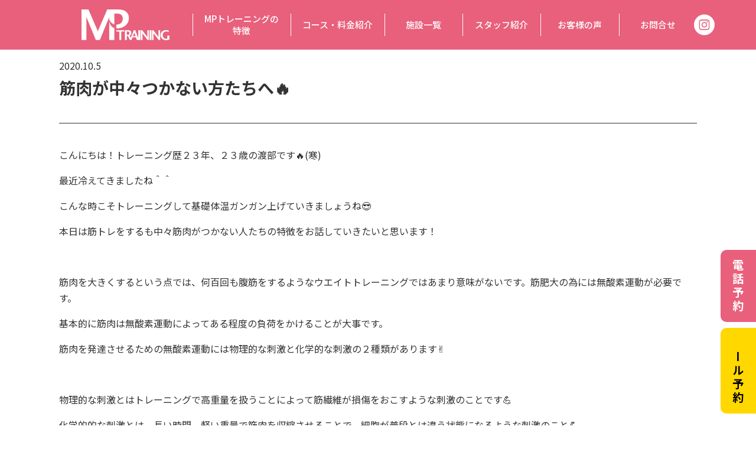

--- FILE ---
content_type: text/html; charset=UTF-8
request_url: https://mp-training.net/news/412/
body_size: 9919
content:
<!DOCTYPE html>
<html lang="ja">
<head prefix="og: http://ogp.me/ns#">

  <!-- Google Tag Manager -->
  <script>(function(w,d,s,l,i){w[l]=w[l]||[];w[l].push({'gtm.start':
  new Date().getTime(),event:'gtm.js'});var f=d.getElementsByTagName(s)[0],
  j=d.createElement(s),dl=l!='dataLayer'?'&l='+l:'';j.async=true;j.src=
  'https://www.googletagmanager.com/gtm.js?id='+i+dl;f.parentNode.insertBefore(j,f);
  })(window,document,'script','dataLayer','GTM-T6B3PCH');</script>
  <!-- End Google Tag Manager -->

  <!-- Global site tag (gtag.js) - Google Analytics -->
  <script async src="https://www.googletagmanager.com/gtag/js?id=UA-150913612-1"></script>
  <script>
    window.dataLayer = window.dataLayer || [];
    function gtag(){dataLayer.push(arguments);}
    gtag('set', 'allow_ad_personalization_signals', false);
    gtag('js', new Date());

    gtag('config', 'UA-150913612-1');
    gtag('config', 'AW-733094699');
  </script>

  <!-- Event snippet for ももの花　予約 conversion page
  In your html page, add the snippet and call gtag_report_conversion when someone clicks on the chosen link or button. -->
  <script>
  function gtag_report_conversion(url) {
    var callback = function () {
      if (typeof(url) != 'undefined') {
        window.location = url;
      }
    };
    gtag('event', 'conversion', {
      'send_to': 'AW-733094699/Q73RCJDJ0PsBEKvGyN0C',
      'event_callback': callback
    });
    return false;
  }
  </script>

  <script>
  gtag('config', 'AW-733094699/0jrHCMjO0PsBEKvGyN0C', {
    'phone_conversion_number': '024-573-0254'
  });
  </script>

  <meta charset="UTF-8">
  <meta name="format-detection" content="address=no,email=no">
  <meta http-equiv="X-UA-Compatible" content="IE=edge">
  <meta name="viewport" content="width=device-width, initial-scale=1">
  <meta name="description" content="福島市で、整骨院が運営するパーソナルトレーニング！整骨院とプロのトレーナーならではの目線で、ダイエットのお悩みを解消。お客様ひとりひとりに合わせマンツーマンでトレーニングをサポートします。無理なく理想のボディを一緒に目指しましょう！">
  <meta name="keywords" content="ももの花パーソナルトレーニングジム,MOMONOHANA PERSONAL,福島市,伊達市,ジム,パーソナルトレーニング,プライベートジム,トレーニングジム,ダイエット">
  <!-- <link rel="shortcut icon" href="/favicon.ico" type="image/vnd.microsoft.ico"> -->
  <!-- <link rel="apple-touch-icon-precomposed" href="/favicon-152.png"> -->
  
  
  
		<!-- All in One SEO 4.4.7.1 - aioseo.com -->
		<title>筋肉が中々つかない方たちへ🔥 - ＭＰトレーニング｜福島市 パーソナルトレーニング</title>
		<meta name="description" content="こんにちは！トレーニング歴２３年、２３歳の渡部です🔥(寒) 最近冷えてきましたね＾＾ こんな時こそトレーニング" />
		<meta name="robots" content="max-image-preview:large" />
		<meta name="google-site-verification" content="HP3lLeoAIgpC6eP1xSqLUiSCP7VKqbWXMv3NI847-OA" />
		<link rel="canonical" href="https://mp-training.net/news/412/" />
		<meta name="generator" content="All in One SEO (AIOSEO) 4.4.7.1" />
		<meta property="og:locale" content="ja_JP" />
		<meta property="og:site_name" content="ＭＰトレーニング｜福島市 パーソナルトレーニング -" />
		<meta property="og:type" content="article" />
		<meta property="og:title" content="筋肉が中々つかない方たちへ🔥 - ＭＰトレーニング｜福島市 パーソナルトレーニング" />
		<meta property="og:description" content="こんにちは！トレーニング歴２３年、２３歳の渡部です🔥(寒) 最近冷えてきましたね＾＾ こんな時こそトレーニング" />
		<meta property="og:url" content="https://mp-training.net/news/412/" />
		<meta property="article:published_time" content="2020-10-05T04:17:39+00:00" />
		<meta property="article:modified_time" content="2020-10-05T12:15:57+00:00" />
		<meta name="twitter:card" content="summary_large_image" />
		<meta name="twitter:title" content="筋肉が中々つかない方たちへ🔥 - ＭＰトレーニング｜福島市 パーソナルトレーニング" />
		<meta name="twitter:description" content="こんにちは！トレーニング歴２３年、２３歳の渡部です🔥(寒) 最近冷えてきましたね＾＾ こんな時こそトレーニング" />
		<script type="application/ld+json" class="aioseo-schema">
			{"@context":"https:\/\/schema.org","@graph":[{"@type":"BreadcrumbList","@id":"https:\/\/mp-training.net\/news\/412\/#breadcrumblist","itemListElement":[{"@type":"ListItem","@id":"https:\/\/mp-training.net\/#listItem","position":1,"item":{"@type":"WebPage","@id":"https:\/\/mp-training.net\/","name":"\u5bb6","url":"https:\/\/mp-training.net\/"},"nextItem":"https:\/\/mp-training.net\/news\/412\/#listItem"},{"@type":"ListItem","@id":"https:\/\/mp-training.net\/news\/412\/#listItem","position":2,"item":{"@type":"WebPage","@id":"https:\/\/mp-training.net\/news\/412\/","name":"\u7b4b\u8089\u304c\u4e2d\u3005\u3064\u304b\u306a\u3044\u65b9\u305f\u3061\u3078\ud83d\udd25","description":"\u3053\u3093\u306b\u3061\u306f\uff01\u30c8\u30ec\u30fc\u30cb\u30f3\u30b0\u6b74\uff12\uff13\u5e74\u3001\uff12\uff13\u6b73\u306e\u6e21\u90e8\u3067\u3059\ud83d\udd25(\u5bd2) \u6700\u8fd1\u51b7\u3048\u3066\u304d\u307e\u3057\u305f\u306d\uff3e\uff3e \u3053\u3093\u306a\u6642\u3053\u305d\u30c8\u30ec\u30fc\u30cb\u30f3\u30b0","url":"https:\/\/mp-training.net\/news\/412\/"},"previousItem":"https:\/\/mp-training.net\/#listItem"}]},{"@type":"Organization","@id":"https:\/\/mp-training.net\/#organization","name":"\uff2d\uff30\u30c8\u30ec\u30fc\u30cb\u30f3\u30b0\uff5c\u798f\u5cf6\u5e02 \u30d1\u30fc\u30bd\u30ca\u30eb\u30c8\u30ec\u30fc\u30cb\u30f3\u30b0","url":"https:\/\/mp-training.net\/"},{"@type":"Person","@id":"https:\/\/mp-training.net\/author\/datemomo\/#author","url":"https:\/\/mp-training.net\/author\/datemomo\/","name":"datemomo","image":{"@type":"ImageObject","@id":"https:\/\/mp-training.net\/news\/412\/#authorImage","url":"https:\/\/secure.gravatar.com\/avatar\/d12c9ae24bc17ca641b3be364d80f1e8?s=96&d=mm&r=g","width":96,"height":96,"caption":"datemomo"}},{"@type":"WebPage","@id":"https:\/\/mp-training.net\/news\/412\/#webpage","url":"https:\/\/mp-training.net\/news\/412\/","name":"\u7b4b\u8089\u304c\u4e2d\u3005\u3064\u304b\u306a\u3044\u65b9\u305f\u3061\u3078\ud83d\udd25 - \uff2d\uff30\u30c8\u30ec\u30fc\u30cb\u30f3\u30b0\uff5c\u798f\u5cf6\u5e02 \u30d1\u30fc\u30bd\u30ca\u30eb\u30c8\u30ec\u30fc\u30cb\u30f3\u30b0","description":"\u3053\u3093\u306b\u3061\u306f\uff01\u30c8\u30ec\u30fc\u30cb\u30f3\u30b0\u6b74\uff12\uff13\u5e74\u3001\uff12\uff13\u6b73\u306e\u6e21\u90e8\u3067\u3059\ud83d\udd25(\u5bd2) \u6700\u8fd1\u51b7\u3048\u3066\u304d\u307e\u3057\u305f\u306d\uff3e\uff3e \u3053\u3093\u306a\u6642\u3053\u305d\u30c8\u30ec\u30fc\u30cb\u30f3\u30b0","inLanguage":"ja","isPartOf":{"@id":"https:\/\/mp-training.net\/#website"},"breadcrumb":{"@id":"https:\/\/mp-training.net\/news\/412\/#breadcrumblist"},"author":{"@id":"https:\/\/mp-training.net\/author\/datemomo\/#author"},"creator":{"@id":"https:\/\/mp-training.net\/author\/datemomo\/#author"},"image":{"@type":"ImageObject","url":"https:\/\/mp-training.net\/cms\/wp-content\/uploads\/2020\/10\/IMG_2634-scaled.jpg","@id":"https:\/\/mp-training.net\/news\/412\/#mainImage","width":2560,"height":1920},"primaryImageOfPage":{"@id":"https:\/\/mp-training.net\/news\/412\/#mainImage"},"datePublished":"2020-10-05T04:17:39+09:00","dateModified":"2020-10-05T12:15:57+09:00"},{"@type":"WebSite","@id":"https:\/\/mp-training.net\/#website","url":"https:\/\/mp-training.net\/","name":"\uff2d\uff30\u30c8\u30ec\u30fc\u30cb\u30f3\u30b0\uff5c\u798f\u5cf6\u5e02 \u30d1\u30fc\u30bd\u30ca\u30eb\u30c8\u30ec\u30fc\u30cb\u30f3\u30b0","inLanguage":"ja","publisher":{"@id":"https:\/\/mp-training.net\/#organization"}}]}
		</script>
		<!-- All in One SEO -->

<link rel='dns-prefetch' href='//fonts.googleapis.com' />
<link rel='stylesheet' id='wp-block-library-css' href='https://mp-training.net/cms/wp-includes/css/dist/block-library/style.min.css?ver=6.4.7' type='text/css' media='all' />
<style id='classic-theme-styles-inline-css' type='text/css'>
/*! This file is auto-generated */
.wp-block-button__link{color:#fff;background-color:#32373c;border-radius:9999px;box-shadow:none;text-decoration:none;padding:calc(.667em + 2px) calc(1.333em + 2px);font-size:1.125em}.wp-block-file__button{background:#32373c;color:#fff;text-decoration:none}
</style>
<style id='global-styles-inline-css' type='text/css'>
body{--wp--preset--color--black: #000000;--wp--preset--color--cyan-bluish-gray: #abb8c3;--wp--preset--color--white: #ffffff;--wp--preset--color--pale-pink: #f78da7;--wp--preset--color--vivid-red: #cf2e2e;--wp--preset--color--luminous-vivid-orange: #ff6900;--wp--preset--color--luminous-vivid-amber: #fcb900;--wp--preset--color--light-green-cyan: #7bdcb5;--wp--preset--color--vivid-green-cyan: #00d084;--wp--preset--color--pale-cyan-blue: #8ed1fc;--wp--preset--color--vivid-cyan-blue: #0693e3;--wp--preset--color--vivid-purple: #9b51e0;--wp--preset--gradient--vivid-cyan-blue-to-vivid-purple: linear-gradient(135deg,rgba(6,147,227,1) 0%,rgb(155,81,224) 100%);--wp--preset--gradient--light-green-cyan-to-vivid-green-cyan: linear-gradient(135deg,rgb(122,220,180) 0%,rgb(0,208,130) 100%);--wp--preset--gradient--luminous-vivid-amber-to-luminous-vivid-orange: linear-gradient(135deg,rgba(252,185,0,1) 0%,rgba(255,105,0,1) 100%);--wp--preset--gradient--luminous-vivid-orange-to-vivid-red: linear-gradient(135deg,rgba(255,105,0,1) 0%,rgb(207,46,46) 100%);--wp--preset--gradient--very-light-gray-to-cyan-bluish-gray: linear-gradient(135deg,rgb(238,238,238) 0%,rgb(169,184,195) 100%);--wp--preset--gradient--cool-to-warm-spectrum: linear-gradient(135deg,rgb(74,234,220) 0%,rgb(151,120,209) 20%,rgb(207,42,186) 40%,rgb(238,44,130) 60%,rgb(251,105,98) 80%,rgb(254,248,76) 100%);--wp--preset--gradient--blush-light-purple: linear-gradient(135deg,rgb(255,206,236) 0%,rgb(152,150,240) 100%);--wp--preset--gradient--blush-bordeaux: linear-gradient(135deg,rgb(254,205,165) 0%,rgb(254,45,45) 50%,rgb(107,0,62) 100%);--wp--preset--gradient--luminous-dusk: linear-gradient(135deg,rgb(255,203,112) 0%,rgb(199,81,192) 50%,rgb(65,88,208) 100%);--wp--preset--gradient--pale-ocean: linear-gradient(135deg,rgb(255,245,203) 0%,rgb(182,227,212) 50%,rgb(51,167,181) 100%);--wp--preset--gradient--electric-grass: linear-gradient(135deg,rgb(202,248,128) 0%,rgb(113,206,126) 100%);--wp--preset--gradient--midnight: linear-gradient(135deg,rgb(2,3,129) 0%,rgb(40,116,252) 100%);--wp--preset--font-size--small: 13px;--wp--preset--font-size--medium: 20px;--wp--preset--font-size--large: 36px;--wp--preset--font-size--x-large: 42px;--wp--preset--spacing--20: 0.44rem;--wp--preset--spacing--30: 0.67rem;--wp--preset--spacing--40: 1rem;--wp--preset--spacing--50: 1.5rem;--wp--preset--spacing--60: 2.25rem;--wp--preset--spacing--70: 3.38rem;--wp--preset--spacing--80: 5.06rem;--wp--preset--shadow--natural: 6px 6px 9px rgba(0, 0, 0, 0.2);--wp--preset--shadow--deep: 12px 12px 50px rgba(0, 0, 0, 0.4);--wp--preset--shadow--sharp: 6px 6px 0px rgba(0, 0, 0, 0.2);--wp--preset--shadow--outlined: 6px 6px 0px -3px rgba(255, 255, 255, 1), 6px 6px rgba(0, 0, 0, 1);--wp--preset--shadow--crisp: 6px 6px 0px rgba(0, 0, 0, 1);}:where(.is-layout-flex){gap: 0.5em;}:where(.is-layout-grid){gap: 0.5em;}body .is-layout-flow > .alignleft{float: left;margin-inline-start: 0;margin-inline-end: 2em;}body .is-layout-flow > .alignright{float: right;margin-inline-start: 2em;margin-inline-end: 0;}body .is-layout-flow > .aligncenter{margin-left: auto !important;margin-right: auto !important;}body .is-layout-constrained > .alignleft{float: left;margin-inline-start: 0;margin-inline-end: 2em;}body .is-layout-constrained > .alignright{float: right;margin-inline-start: 2em;margin-inline-end: 0;}body .is-layout-constrained > .aligncenter{margin-left: auto !important;margin-right: auto !important;}body .is-layout-constrained > :where(:not(.alignleft):not(.alignright):not(.alignfull)){max-width: var(--wp--style--global--content-size);margin-left: auto !important;margin-right: auto !important;}body .is-layout-constrained > .alignwide{max-width: var(--wp--style--global--wide-size);}body .is-layout-flex{display: flex;}body .is-layout-flex{flex-wrap: wrap;align-items: center;}body .is-layout-flex > *{margin: 0;}body .is-layout-grid{display: grid;}body .is-layout-grid > *{margin: 0;}:where(.wp-block-columns.is-layout-flex){gap: 2em;}:where(.wp-block-columns.is-layout-grid){gap: 2em;}:where(.wp-block-post-template.is-layout-flex){gap: 1.25em;}:where(.wp-block-post-template.is-layout-grid){gap: 1.25em;}.has-black-color{color: var(--wp--preset--color--black) !important;}.has-cyan-bluish-gray-color{color: var(--wp--preset--color--cyan-bluish-gray) !important;}.has-white-color{color: var(--wp--preset--color--white) !important;}.has-pale-pink-color{color: var(--wp--preset--color--pale-pink) !important;}.has-vivid-red-color{color: var(--wp--preset--color--vivid-red) !important;}.has-luminous-vivid-orange-color{color: var(--wp--preset--color--luminous-vivid-orange) !important;}.has-luminous-vivid-amber-color{color: var(--wp--preset--color--luminous-vivid-amber) !important;}.has-light-green-cyan-color{color: var(--wp--preset--color--light-green-cyan) !important;}.has-vivid-green-cyan-color{color: var(--wp--preset--color--vivid-green-cyan) !important;}.has-pale-cyan-blue-color{color: var(--wp--preset--color--pale-cyan-blue) !important;}.has-vivid-cyan-blue-color{color: var(--wp--preset--color--vivid-cyan-blue) !important;}.has-vivid-purple-color{color: var(--wp--preset--color--vivid-purple) !important;}.has-black-background-color{background-color: var(--wp--preset--color--black) !important;}.has-cyan-bluish-gray-background-color{background-color: var(--wp--preset--color--cyan-bluish-gray) !important;}.has-white-background-color{background-color: var(--wp--preset--color--white) !important;}.has-pale-pink-background-color{background-color: var(--wp--preset--color--pale-pink) !important;}.has-vivid-red-background-color{background-color: var(--wp--preset--color--vivid-red) !important;}.has-luminous-vivid-orange-background-color{background-color: var(--wp--preset--color--luminous-vivid-orange) !important;}.has-luminous-vivid-amber-background-color{background-color: var(--wp--preset--color--luminous-vivid-amber) !important;}.has-light-green-cyan-background-color{background-color: var(--wp--preset--color--light-green-cyan) !important;}.has-vivid-green-cyan-background-color{background-color: var(--wp--preset--color--vivid-green-cyan) !important;}.has-pale-cyan-blue-background-color{background-color: var(--wp--preset--color--pale-cyan-blue) !important;}.has-vivid-cyan-blue-background-color{background-color: var(--wp--preset--color--vivid-cyan-blue) !important;}.has-vivid-purple-background-color{background-color: var(--wp--preset--color--vivid-purple) !important;}.has-black-border-color{border-color: var(--wp--preset--color--black) !important;}.has-cyan-bluish-gray-border-color{border-color: var(--wp--preset--color--cyan-bluish-gray) !important;}.has-white-border-color{border-color: var(--wp--preset--color--white) !important;}.has-pale-pink-border-color{border-color: var(--wp--preset--color--pale-pink) !important;}.has-vivid-red-border-color{border-color: var(--wp--preset--color--vivid-red) !important;}.has-luminous-vivid-orange-border-color{border-color: var(--wp--preset--color--luminous-vivid-orange) !important;}.has-luminous-vivid-amber-border-color{border-color: var(--wp--preset--color--luminous-vivid-amber) !important;}.has-light-green-cyan-border-color{border-color: var(--wp--preset--color--light-green-cyan) !important;}.has-vivid-green-cyan-border-color{border-color: var(--wp--preset--color--vivid-green-cyan) !important;}.has-pale-cyan-blue-border-color{border-color: var(--wp--preset--color--pale-cyan-blue) !important;}.has-vivid-cyan-blue-border-color{border-color: var(--wp--preset--color--vivid-cyan-blue) !important;}.has-vivid-purple-border-color{border-color: var(--wp--preset--color--vivid-purple) !important;}.has-vivid-cyan-blue-to-vivid-purple-gradient-background{background: var(--wp--preset--gradient--vivid-cyan-blue-to-vivid-purple) !important;}.has-light-green-cyan-to-vivid-green-cyan-gradient-background{background: var(--wp--preset--gradient--light-green-cyan-to-vivid-green-cyan) !important;}.has-luminous-vivid-amber-to-luminous-vivid-orange-gradient-background{background: var(--wp--preset--gradient--luminous-vivid-amber-to-luminous-vivid-orange) !important;}.has-luminous-vivid-orange-to-vivid-red-gradient-background{background: var(--wp--preset--gradient--luminous-vivid-orange-to-vivid-red) !important;}.has-very-light-gray-to-cyan-bluish-gray-gradient-background{background: var(--wp--preset--gradient--very-light-gray-to-cyan-bluish-gray) !important;}.has-cool-to-warm-spectrum-gradient-background{background: var(--wp--preset--gradient--cool-to-warm-spectrum) !important;}.has-blush-light-purple-gradient-background{background: var(--wp--preset--gradient--blush-light-purple) !important;}.has-blush-bordeaux-gradient-background{background: var(--wp--preset--gradient--blush-bordeaux) !important;}.has-luminous-dusk-gradient-background{background: var(--wp--preset--gradient--luminous-dusk) !important;}.has-pale-ocean-gradient-background{background: var(--wp--preset--gradient--pale-ocean) !important;}.has-electric-grass-gradient-background{background: var(--wp--preset--gradient--electric-grass) !important;}.has-midnight-gradient-background{background: var(--wp--preset--gradient--midnight) !important;}.has-small-font-size{font-size: var(--wp--preset--font-size--small) !important;}.has-medium-font-size{font-size: var(--wp--preset--font-size--medium) !important;}.has-large-font-size{font-size: var(--wp--preset--font-size--large) !important;}.has-x-large-font-size{font-size: var(--wp--preset--font-size--x-large) !important;}
.wp-block-navigation a:where(:not(.wp-element-button)){color: inherit;}
:where(.wp-block-post-template.is-layout-flex){gap: 1.25em;}:where(.wp-block-post-template.is-layout-grid){gap: 1.25em;}
:where(.wp-block-columns.is-layout-flex){gap: 2em;}:where(.wp-block-columns.is-layout-grid){gap: 2em;}
.wp-block-pullquote{font-size: 1.5em;line-height: 1.6;}
</style>
<link rel='stylesheet' id='NotoSansJP-css' href='//fonts.googleapis.com/css?family=Noto+Sans+JP%3A300%2C400%2C500%2C700%2C900&#038;display=swap&#038;subset=japanese&#038;ver=6.4.7' type='text/css' media='all' />
<link rel='stylesheet' id='aos-css' href='https://mp-training.net/cms/wp-content/themes/mp-training/assets/libs/aos/aos.css?ver=6.4.7' type='text/css' media='all' />
<link rel='stylesheet' id='reset-css' href='https://mp-training.net/cms/wp-content/themes/mp-training/assets/css/reset.css?ver=6.4.7' type='text/css' media='all' />
<link rel='stylesheet' id='wp-native-css' href='https://mp-training.net/cms/wp-content/themes/mp-training/assets/css/wp-native.css?ver=6.4.7' type='text/css' media='all' />
<link rel='stylesheet' id='Common-css' href='https://mp-training.net/cms/wp-content/themes/mp-training/assets/css/common.css?ver=6.4.7' type='text/css' media='all' />
<link rel='stylesheet' id='single-css' href='https://mp-training.net/cms/wp-content/themes/mp-training/assets/css/single.css?ver=6.4.7' type='text/css' media='all' />
<script type="text/javascript" src="https://mp-training.net/cms/wp-includes/js/jquery/jquery.min.js?ver=3.7.1" id="jquery-core-js"></script>
<script type="text/javascript" src="https://mp-training.net/cms/wp-includes/js/jquery/jquery-migrate.min.js?ver=3.4.1" id="jquery-migrate-js"></script>
<link rel='shortlink' href='https://mp-training.net/?p=412' />
<link rel="alternate" type="application/json+oembed" href="https://mp-training.net/wp-json/oembed/1.0/embed?url=https%3A%2F%2Fmp-training.net%2Fnews%2F412%2F" />
<link rel="alternate" type="text/xml+oembed" href="https://mp-training.net/wp-json/oembed/1.0/embed?url=https%3A%2F%2Fmp-training.net%2Fnews%2F412%2F&#038;format=xml" />
<!-- All in one Favicon 4.7 --><link rel="shortcut icon" href="https://mp-training.net/cms/wp-content/uploads/2020/10/apple-touch-icon-180x180-1.png" />
<link rel="icon" href="https://mp-training.net/cms/wp-content/uploads/2020/10/apple-touch-icon-180x180-1.png" type="image/gif"/>
<link rel="icon" href="https://mp-training.net/cms/wp-content/uploads/2020/10/apple-touch-icon-180x180-1.png" type="image/png"/>
<link rel="apple-touch-icon" href="https://mp-training.net/cms/wp-content/uploads/2020/10/apple-touch-icon-180x180-1.png" />

  <!-- Facebook Meta -->
  <meta name="facebook-domain-verification" content="fqtayonyfcgjq2xbz2wk4gqyt9ayxx" />
  <!-- Facebook Meta Pixel Code -->
  <script>
  !function(f,b,e,v,n,t,s)
  {if(f.fbq)return;n=f.fbq=function(){n.callMethod?
  n.callMethod.apply(n,arguments):n.queue.push(arguments)};
  if(!f._fbq)f._fbq=n;n.push=n;n.loaded=!0;n.version='2.0';
  n.queue=[];t=b.createElement(e);t.async=!0;
  t.src=v;s=b.getElementsByTagName(e)[0];
  s.parentNode.insertBefore(t,s)}(window, document,'script',
  'https://connect.facebook.net/en_US/fbevents.js');
  fbq('init', '920436378652033');
  fbq('track', 'PageView');
  </script>
  <noscript><img height="1" width="1" style="display:none"
  src="https://www.facebook.com/tr?id=920436378652033&ev=PageView&noscript=1"
  /></noscript>
  <!-- End Meta Pixel Code -->

</head>
<body class="news-template-default single single-news postid-412">

  <!-- Google Tag Manager (noscript) -->
  <noscript><iframe src="https://www.googletagmanager.com/ns.html?id=GTM-T6B3PCH"
  height="0" width="0" style="display:none;visibility:hidden"></iframe></noscript>
  <!-- End Google Tag Manager (noscript) -->

  <header>
    <div class="inner">
      <nav>
        <div class="logo">
          <a href="https://mp-training.net/">
            <picture>
              <source media="(min-width: 1025px)" srcset="https://mp-training.net/cms/wp-content/themes/mp-training/assets/images/common/logo.png" alt="ＭＰ TRANING">
              <source media="(max-width: 1024px)" srcset="https://mp-training.net/cms/wp-content/themes/mp-training/assets/images/common/logo_sp.png" alt="ＭＰ TRANING">
              <img src="https://mp-training.net/cms/wp-content/themes/mp-training/assets/images/common/logo.png" alt="ＭＰ TRANING" width="150" height="52">
            </picture>
          </a>
        </div>
        <div id="menu">
          <ul id="menu-header" class="menu"><li id="menu-item-36" class="menu-item menu-item-type-post_type menu-item-object-page menu-item-36"><a href="https://mp-training.net/about/">MPトレーニングの<br>特徴</a></li>
<li id="menu-item-35" class="menu-item menu-item-type-post_type menu-item-object-page menu-item-has-children menu-item-35"><a href="https://mp-training.net/course/">コース・料金紹介</a>
<ul class="sub-menu">
	<li id="menu-item-570" class="menu-item menu-item-type-post_type menu-item-object-page menu-item-570"><a href="https://mp-training.net/course/">パーソナル トレーニング</a></li>
	<li id="menu-item-567" class="menu-item menu-item-type-post_type menu-item-object-page menu-item-567"><a href="https://mp-training.net/?page_id=554">セミパーソナル トレーニング(休止中)</a></li>
	<li id="menu-item-568" class="menu-item menu-item-type-custom menu-item-object-custom menu-item-568"><a href="https://mp-training.net/businesstrip/">出張 トレーニング</a></li>
	<li id="menu-item-569" class="menu-item menu-item-type-custom menu-item-object-custom menu-item-569"><a href="https://mp-training.net/online/">オンライン トレーニング</a></li>
</ul>
</li>
<li id="menu-item-32" class="menu-item menu-item-type-post_type menu-item-object-page menu-item-32"><a href="https://mp-training.net/gyms/">施設一覧</a></li>
<li id="menu-item-47" class="menu-item menu-item-type-post_type menu-item-object-page menu-item-47"><a href="https://mp-training.net/staff/">スタッフ紹介</a></li>
<li id="menu-item-1880" class="menu-item menu-item-type-taxonomy menu-item-object-news_category menu-item-1880"><a href="https://mp-training.net/news_category/%e3%81%8a%e5%ae%a2%e6%a7%98%e3%81%ae%e5%a3%b0/">お客様の声</a></li>
<li id="menu-item-33" class="menu-item menu-item-type-post_type menu-item-object-page menu-item-33"><a href="https://mp-training.net/contact/">お問合せ</a></li>
</ul>        </div>
        <div class="sp_menu_trigger">
          <span></span>
          <span></span>
          <span></span>
        </div>
      </nav>
      <a class="btn_instagram" href="https://www.instagram.com/mp.training.0701/" target="_blank">
        <img src="https://mp-training.net/cms/wp-content/themes/mp-training/assets/images/common/icon_instagram.png" alt="" width="40" height="40">
      </a>
    </div>
  </header>

  <main>


  <section class="nonemv">
    <div class="inner">
      <div class="content_header">
        <div class="post_date">2020.10.5</div>
        <h2 class="post_title">筋肉が中々つかない方たちへ🔥</h2>
      </div>
      <div class="content_body">
        <div class="content">
          <p>こんにちは！トレーニング歴２３年、２３歳の渡部です🔥(寒)</p>
<p>最近冷えてきましたね＾＾</p>
<p>こんな時こそトレーニングして基礎体温ガンガン上げていきましょうね😎</p>
<p>本日は筋トレをするも中々筋肉がつかない人たちの特徴をお話していきたいと思います！</p>
<p>&nbsp;</p>
<p>筋肉を大きくするという点では、何百回も腹筋をするようなウエイトトレーニングではあまり意味がないです。筋肥大の為には無酸素運動が必要です。</p>
<p>基本的に筋肉は無酸素運動によってある程度の負荷をかけることが大事です。</p>
<p>筋肉を発達させるための無酸素運動には物理的な刺激と化学的な刺激の２種類があります✌</p>
<p>&nbsp;</p>
<p>物理的な刺激とはトレーニングで高重量を扱うことによって筋繊維が損傷をおこすような刺激のことです💪</p>
<p>化学的的な刺激とは、長い時間、軽い重量で筋肉を収縮させることで、細胞が普段とは違う状態になるような刺激のこと💪</p>
<p>&nbsp;</p>
<p>化学的刺激のトレーニングと有酸素運動は混合されやすいですが、別物になります❕</p>
<p>化学的刺激のトレーニングには、１RM(１回ギリギリできる重量)の３０％以上の重量が必要です🔥</p>
<p>&nbsp;</p>
<p>中々筋肉がつかないという人は有酸素運動を多くしている可能性があると言う事ですね！</p>
<p>ご自身の目的に合わせて、最適なトレーニングを行っていく事が大切になります😊</p>
<p>&nbsp;</p>
<p>MPトレーニングでは一人一人の目的に合わせたトレーニングを、パーソナルトレーナーが完全オーダーメイドメニューを作成してお待ちしています😉</p>
<p>トレーニングや食事に関してのお悩みも随時受け付けています！</p>
<p>是非お越しください！＾＾</p>
<p>&nbsp;</p>
<p>&nbsp;</p>
<p>福島市パーソナルトレーニング/伊達市パーソナルトレーニング/福島市ダイエット/伊達市ダイエット/福島市ボディメイク/伊達市ボディメイク/福島市産後トレーニング/伊達市産後トレーニング/福島市産後ダイエット/伊達市産後ダイエット/福島市女性/伊達市女性/福島市人気/伊達市人気</p>
<p>&nbsp;</p>
<p>「change　your　life！！」</p>
<p>&nbsp;</p>
<p>「一瞬ではなく一生モノのカラダづくり」</p>
<p>&nbsp;</p>
<p>福島市・伊達市パーソナルトレーニングジム</p>
<p>&nbsp;</p>
<p>＜ＭＰトレーニング＞</p>
<p>&nbsp;</p>
<p>伊達店・南福島店</p>
<p>&nbsp;</p>
<p>南福島Tel０２４５０２８２１２</p>
<p>&nbsp;</p>
<p>住所・福島県福島市鳥谷野字舘７番C</p>
<p>&nbsp;</p>
<p>伊達Tel０２４５０２７８８２</p>
<p>&nbsp;</p>
<p>住所・福島県伊達市坂ノ上９－１　２F</p>
<p>&nbsp;</p>
<p>営業時間９：３０～２１：００（不定休）</p>
<p>&nbsp;</p>
<p>＜ももの花整骨院併設＞</p>
<p>&nbsp;</p>
<p>南福島院℡0245028212</p>
<p>&nbsp;</p>
<p>住所・福島市鳥谷野字舘５番</p>
<p>&nbsp;</p>
<p>伊達院℡0245027882</p>
<p>&nbsp;</p>
<p>住所・伊達市坂ノ上９－１</p>
<p>&nbsp;</p>
<p>営業時間・９：００〜１１：３０</p>
<p>&nbsp;</p>
<p>１４：００〜１９：３０</p>
<p>&nbsp;</p>
<p>水、土曜日は９：００〜１３：３０</p>
<p>&nbsp;</p>
<p>休診日・日曜、祝日、水・土曜日は午前</p>
        </div>
      </div>
    </div>
  </section>


<section class="section02">
  <!-- /#link -->
  <div id="shops">
  <div class="inner">
    <h2 class="section_title type02">店舗一覧</h2>
    <ul>
      <li class="item kids_space">
        <div class="thumb">
          <span class="icon only_sp"><span>お子様<br>連れOK</span></span>
          <img srcset="
          https://mp-training.net/cms/wp-content/themes/mp-training/assets/images/common/shop_thumb01.jpg 1x,
          https://mp-training.net/cms/wp-content/themes/mp-training/assets/images/common/shop_thumb01@2x.jpg 2x"
          alt="MP TRAINING 南福島店" width="490" height="297">
        </div>
        <div class="detail">
          <span class="icon only_pc"><span>お子様<br>連れOK</span></span>
          <dl>
            <dt class="shop_name">MP TRAINING  <span>南福島店</span></dt>
            <dd class="phone">
              <a href="tel:080-5734-8212">
                <img src="https://mp-training.net/cms/wp-content/themes/mp-training/assets/images/common/shop_tel_m.png" alt="TEL.080-5734-8212" width="322" height="50">
              </a>
            </dd>
            <dd class="phone_direct">整骨院受付番号：<span><a href="tel:024-502-8212">024-502-8212</a></span>
              <div class="">※パーソナルトレーニングのご予約も可能です</div>
            </dd>
            <dd class="address">〒960-8152  福島県福島市鳥谷野字舘７番C</dd>
            <dd class="holiday">休館日／不定休　営業時間／9:30〜21:00</dd>
          </dl>
        </div>
        <div class="shop_description">南福島店は、完全プライベー卜な個室空間なので、人目を気にせず集中しやすいトレーニング環境となっておリます。妊娠中の方や障害のある方からアスリートのトレーニングまで幅広く個人に合わせたプログラムをご提供させていただきます。</div>
        <div class="more">
          <a href="https://mp-training.net/reservation?shop=1&course=1">ご予約はこちら▶</a>
        </div>
      </li>
      <li class="item kids_space">
        <div class="thumb">
          <span class="icon only_sp"><span>キッズ<br>スペース<br>完備</span></span>
          <img srcset="
          https://mp-training.net/cms/wp-content/themes/mp-training/assets/images/common/shop_thumb02.jpg 1x,
          https://mp-training.net/cms/wp-content/themes/mp-training/assets/images/common/shop_thumb02@2x.jpg 2x"
          alt="MP TRAINING 伊達店" width="490" height="297">
        </div>
        <div class="detail">
          <span class="icon only_pc"><span>キッズ<br>スペース<br>完備</span></span>
          <dl>
            <dt class="shop_name">MP TRAINING  <span>伊達店</span></dt>
            <dd class="phone">
              <a href="tel:080-5734-7882">
                <img src="https://mp-training.net/cms/wp-content/themes/mp-training/assets/images/common/shop_tel_d.png" alt="TEL.080-5734-7882" width="322" height="50">
              </a>
            </dd>
            <dd class="phone_direct">整骨院受付番号：<span><a href="tel:024-502-7882">024-502-7882</a></span>
              <div class="">※パーソナルトレーニングのご予約も可能です</div>
            </dd>
            <dd class="address">〒960-0428  福島県伊達市坂ノ上9-1 1F</dd>
            <dd class="holiday">休館日／不定休　営業時間／9:30〜21:00</dd>
          </dl>
        </div>
        <div class="shop_description">伊達市唯一のプライベートジムで、国道沿いにあるのでアクセスは抜群！広いスペースで楽しく汗を流せます。ダイエットやボディメイクなど体を変えたい方大募集です。コンテスト出場経験のあるスタッフが楽しく、時には厳しく指導させていただきます。</div>
        <div class="more">
          <a href="https://mp-training.net/reservation?shop=2&course=1">ご予約はこちら▶</a>
        </div>
      </li>
          </ul>
  </div>
</div>
  <!-- /#shops -->
</section>
<!-- /.sction02 -->

</main>

<footer>
  <div id="fixed_container">

    <div class="campaign online">
      <a href="https://mp-training.net/businesstrip/">
        <span class="text pc">出張<br />トレーニング</span>
        <span class="text sp">出張<br />トレーニング</span>
      </a>
    </div>

    <div class="campaign online">
      <a href="https://mp-training.net/online/">
        <span class="text pc">オンライン<br />トレーニング</span>
        <span class="text sp">オンライン<br />トレーニング</span>
      </a>
    </div>

    <div class="campaign">
      <a class="scroll" href="#shops">
        <span class="text pc">電話予約</span>
        <span class="text sp">電話予約</span>
      </a>
    </div>

    <div class="reservation">
      <a href="https://mp-training.net/reservation">
        <span class="text pc">メール予約</span>
        <span class="text sp">メール予約</span>
      </a>
    </div>
    <div class="totop"><a href="#"></a></div>
  </div>
  <div class="inner">
    <div id="footer_menu">
      <nav>
        <div class="logo">
          <a href="https://mp-training.net/">
            <img src="https://mp-training.net/cms/wp-content/themes/mp-training/assets/images/common/logo_footer.svg" alt="ＭＰ TRANING" width="156" height="17">
          </a>
        </div>
        <ul id="menu-footer" class="menu"><li id="menu-item-41" class="menu-item menu-item-type-post_type menu-item-object-page menu-item-41">・<a href="https://mp-training.net/about/">特徴</a></li>
<li id="menu-item-1115" class="menu-item menu-item-type-post_type menu-item-object-page menu-item-1115">・<a href="https://mp-training.net/course/">コース</a></li>
<li id="menu-item-37" class="menu-item menu-item-type-post_type menu-item-object-page menu-item-37">・<a href="https://mp-training.net/gyms/">施設一覧</a></li>
<li id="menu-item-48" class="menu-item menu-item-type-post_type menu-item-object-page menu-item-48">・<a href="https://mp-training.net/staff/">スタッフ紹介</a></li>
<li id="menu-item-38" class="menu-item menu-item-type-post_type menu-item-object-page menu-item-38">・<a href="https://mp-training.net/contact/">お問合せ</a></li>
<li id="menu-item-1860" class="menu-item menu-item-type-post_type menu-item-object-page menu-item-1860">・<a href="https://mp-training.net/%e3%81%8a%e5%ae%a2%e6%a7%98%e3%81%ae%e5%a3%b0/">お客様の声</a></li>
<li id="menu-item-42" class="menu-item menu-item-type-post_type menu-item-object-page menu-item-privacy-policy menu-item-42">・<a rel="privacy-policy" href="https://mp-training.net/privacy/">個人情報の取扱について</a></li>
<li id="menu-item-753" class="menu-item menu-item-type-custom menu-item-object-custom menu-item-753">・<a href="https://mp-training.net/pdf/terms_230310.pdf">利用規約</a></li>
</ul>      </nav>
    </div>
    <small>&copy;2018 ももの花整骨院, All Rights Reserved.</small>
  </div>
</footer>

<script type="text/javascript" src="https://mp-training.net/cms/wp-content/themes/mp-training/assets/libs/picturefill/dist/picturefill.min.js?ver=6.4.7" id="picturefill-js"></script>
<script type="text/javascript" src="https://mp-training.net/cms/wp-content/themes/mp-training/assets/libs/aos/aos.js?ver=6.4.7" id="aos-js"></script>
<script type="text/javascript" src="https://mp-training.net/cms/wp-content/themes/mp-training/assets/js/common.js?ver=6.4.7" id="Common-js"></script>
</body>
</html>


--- FILE ---
content_type: text/css
request_url: https://mp-training.net/cms/wp-content/themes/mp-training/assets/css/common.css?ver=6.4.7
body_size: 5085
content:
@charset "UTF-8";
body {
  color: #333;
  font-family: "Noto Sans JP", "Yu Gothic", "游ゴシック", YuGothic, "游ゴシック体", "ヒラギノ角ゴ Pro W3", "メイリオ", sans-serif;
  padding: 83px 0 0;
}
@media screen and (max-width: 1024px) {
  body {
    padding-top: 50px;
  }
}
@media screen and (max-width: 767px) {
  body {
    font-size: 0.875em;
  }
}
a {
  text-decoration: none;
}
a:hover {
  opacity: .5;
}
img,
video {
  max-width: 100%;
  height: auto;
}
.cf::after {
  content: '';
  clear: both;
  display: block;
}
.only_pc {
  display: block;
}
@media screen and (max-width: 767px) {
  .only_pc {
    display: none;
  }
}
.only_sp {
  display: none;
}
@media screen and (max-width: 767px) {
  .only_sp {
    display: block;
  }
}
.inner {
  box-sizing: border-box;
  margin: 0 auto;
  padding: 0 40px;
  width: 1160px;
  max-width: 100%;
}
@media screen and (max-width: 767px) {
  .inner {
    padding: 0 20px;
  }
}
.nonemv .inner {
  padding-top: 100px;
}
@media screen and (max-width: 1160px) {
  .nonemv .inner {
    padding-top: 80px;
  }
}
@media screen and (max-width: 767px) {
  .nonemv .inner {
    padding-top: 40px;
  }
}
.deco.type01 {
  background: #000;
  width: 2px;
  height: 70px;
  margin: auto;
  position: absolute;
  top: -20px;
  left: 0;
  right: 0;
}
@media screen and (max-width: 767px) {
  .deco.type01 {
    height: 30px;
    top: -10px;
  }
}
.deco.type01 .bottom {
  background: #ccc;
  height: 50px;
  width: 100%;
  position: absolute;
  left: 0;
  bottom: 0;
}
@media screen and (max-width: 767px) {
  .deco.type01 .bottom {
    height: 20px;
  }
}
.bg {
  overflow: hidden;
  min-width: 100%;
  min-height: 100%;
  position: absolute;
  top: 0;
  bottom: 0;
  left: 0;
  right: 0;
}
.bg.triangle {
  transform: skewY(-10deg);
}
.bg.triangle .stripe::after {
  transform: skewY(10deg);
}
.bg.triangle.top .stripe::after {
  transform-origin: left top;
}
.bg.triangle.bottom .stripe::after {
  transform-origin: right top;
}
.bg.white {
  background: #fff;
}
.bg.black {
  background: #000;
}
.bg.pink {
  background: #ea6d80;
}
.bg.top {
  top: inherit;
  bottom: 100%;
}
.bg.bottom {
  top: 100%;
}
.bg.stripe::after {
  content: '';
  display: block;
  background-size: auto auto;
  background-color: transparent;
  background-image: repeating-linear-gradient(-30deg, transparent, transparent 3px, rgba(156, 156, 156, 0.3) 3px, rgba(156, 156, 156, 0.3) 5px);
  position: absolute;
  top: 0;
  bottom: 0;
  left: 0;
  right: 0;
}
.section_title.type01 {
  color: #fff;
  display: flex;
  align-items: center;
  justify-content: center;
  font-size: 3.125em;
  font-weight: 700;
  text-align: center;
}
@media screen and (max-width: 1160px) {
  .section_title.type01 {
    font-size: 4.3vw;
  }
}
@media screen and (max-width: 767px) {
  .section_title.type01 {
    font-size: 1.857em;
    line-height: 1.4;
  }
}
.section_title.type01 .txt {
  flex: 0 0 auto;
  margin: 0 22px;
  position: relative;
}
@media screen and (max-width: 767px) {
  .section_title.type01 .txt {
    margin: 0 10px;
  }
}
.section_title.type01 .txt::before,
.section_title.type01 .txt::after {
  content: '';
  display: block;
  background-position: left top;
  background-repeat: no-repeat;
  background-size: contain;
  width: 28px;
  padding-top: calc(37.996px);
  position: absolute;
  top: 0;
}
@media screen and (max-width: 1160px) {
  .section_title.type01 .txt::before,
  .section_title.type01 .txt::after {
    width: 2.4vw;
    padding-top: calc(3.2568vw);
  }
}
@media screen and (max-width: 767px) {
  .section_title.type01 .txt::before,
  .section_title.type01 .txt::after {
    width: 24px;
    padding-top: calc(32.568px);
  }
}
.section_title.type01 .txt::before {
  background-image: url(../images/common/section_title_t1_deco_l.svg);
  left: 0;
  transform: translate(-100%, calc(-94%));
}
.section_title.type01 .txt::after {
  background-image: url(../images/common/section_title_t1_deco_r.svg);
  right: 0;
  transform: translate(100%, calc(-94%));
}
.section_title.type01 .deco {
  border-top: 2px solid #fff;
  border-bottom: 2px solid #fff;
  box-sizing: border-box;
  display: block;
  width: 100%;
}
.section_title.type01 .deco::after {
  content: '';
  display: block;
  background: #fff;
  margin: 6.5px 0;
  height: 2px;
  width: 100%;
}
@media screen and (max-width: 424px) {
  body.home .section_title.type01 {
    font-size: 1.6em;
  }
}
body.home .section_title.type01 .txt br {
  display: none;
}
@media screen and (max-width: 767px) {
  body.home .section_title.type01 .txt br {
    display: block;
  }
}
.section_title.type02 {
  border-top: 1px solid #000;
  border-bottom: 1px solid #000;
  font-size: 1.563em;
  font-weight: bold;
  margin: 0 auto 55px;
  padding: 10px 0;
  text-align: center;
}
@media screen and (max-width: 1160px) {
  .section_title.type02 {
    margin-bottom: 4.7%;
  }
}
.section_title.type03 {
  text-align: center;
}
.section_title.type03::after {
  content: '';
  display: block;
  background: url(../images/about/icon_method.svg) 0 0 no-repeat;
  background-size: contain;
  margin: 15px auto 0;
  width: 41px;
  height: 18px;
}
.section_title.type03 span {
  display: block;
}
.section_title.type03 .en {
  font-size: 0.875em;
  font-weight: 200;
}
.section_title.type03 .ja {
  font-size: 2em;
  font-weight: 900;
  line-height: 1.3;
  margin: 14px auto 0;
}
@media screen and (max-width: 768px) {
  .section_title.type03 .ja {
    font-size: calc(1.71428571em);
  }
}
@media screen and (max-width: 767px) {
  #about-reservation h2.section_title.type03 .ja {
    line-height: 1.25;
  }
}
#about-reservation h2.section_title.type03 .ja br {
  display: none;
}
@media screen and (max-width: 767px) {
  #about-reservation h2.section_title.type03 .ja br {
    display: block;
  }
}
.section_title.type04 {
  text-align: center;
  font-size: calc(2em);
  font-weight: 900;
}
.section_title.type04::after {
  content: '';
  display: block;
  background-size: contain;
  background-repeat: no-repeat;
  background-position: 0 0;
  margin: 16px auto 0;
}
.section_title.type04 span {
  display: block;
}
.section_title.type04 .en {
  font-size: calc(0.4375em);
  font-weight: 200;
  margin: 0 0 10px;
}
.copy.type01 {
  background: #fff000;
  color: #000;
  font-size: 2.063em;
  font-weight: 700;
  padding: 16.5px 0;
  position: relative;
  word-break: keep-all;
  max-width: 100%;
  width: 80%;
}
@media screen and (max-width: 1160px) {
  .copy.type01 {
    font-size: 3.1vw;
  }
}
@media screen and (max-width: 767px) {
  .copy.type01 {
    font-size: 1.500em;
    width: 100%;
  }
}
.copy.type01::after {
  content: '';
  display: block;
  background: #fff000;
  height: 100%;
  width: calc(0vw);
  position: absolute;
  top: 0;
  right: 100%;
}
.copy.type02 {
  font-size: 2.250em;
  font-weight: 900;
}
@media screen and (max-width: 1160px) {
  .copy.type02 {
    font-size: 2.8vw;
  }
}
@media screen and (max-width: 767px) {
  .copy.type02 {
    font-size: 1.857em;
    line-height: 1.4;
  }
}
.section02 {
  overflow: hidden;
  padding: 116px 0 60px;
  position: relative;
}
@media screen and (max-width: 1160px) {
  .section02 {
    padding-top: 10%;
  }
}
@media screen and (max-width: 767px) {
  .section02 {
    padding-top: 50px;
    padding-bottom: 50px;
  }
}
.section02::after {
  content: '';
  display: block;
  background: #fff000;
  width: 520px;
  padding-top: calc(57.2px);
  position: absolute;
  bottom: 0;
  right: 0;
  transform: skewY(-10deg);
  transform-origin: right bottom;
}
@media screen and (max-width: 1160px) {
  .section02::after {
    width: 34.6%;
    padding-top: calc(3.806%);
  }
}
@media screen and (max-width: 767px) {
  .section02::after {
    width: 70%;
    padding-top: calc(7.7%);
  }
}
#link {
  overflow: hidden;
  margin: 0 0 100px;
  position: relative;
}
#link ul {
  display: flex;
  flex-wrap: wrap;
  margin: 0 0 0 calc(-3.7037037%);
}
@media screen and (max-width: 767px) {
  #link ul {
    flex-direction: column;
    margin-left: 0;
  }
}
#link ul li {
  margin: 0 0 0 calc(3.7037037%);
  width: calc(29.62962963%);
}
@media screen and (max-width: 767px) {
  #link ul li {
    margin-bottom: 20px;
    margin-left: 0;
    width: 100%;
  }
}
@media screen and (max-width: 767px) {
  #link ul li:last-of-type {
    margin-bottom: 0;
  }
}
#link .item {
  box-sizing: border-box;
  padding: 0 6px 7px 0;
  position: relative;
}
@media screen and (max-width: 767px) {
  #link .item {
    padding-right: 0;
    padding-bottom: 0;
  }
}
#link .item a {
  color: #fff;
  display: block;
  font-size: calc(1.5625em);
  font-weight: 700;
  position: relative;
  top: 0;
  left: 0;
  z-index: 1;
  transition-property: top, left;
  transition-duration: .2s;
}
@media screen and (max-width: 1160px) {
  #link .item a {
    font-size: calc(2.15517241vw);
  }
}
@media screen and (max-width: 767px) {
  #link .item a {
    font-size: calc(1.5em);
  }
}
#link .item a:hover {
  opacity: 1;
}
@media screen and (max-width: 767px) {
  #link .item a:hover {
    top: 0;
    left: 0;
  }
}
#link .item a:hover .bg img {
  transform: scale(1.2);
}
#link .item .txt {
  display: block;
  position: absolute;
  top: 50%;
  left: calc(12.19512195%);
  transform: translateY(-50%);
  z-index: 2;
}
#link .item .bg {
  display: block;
  position: relative;
  z-index: 1;
}
@media screen and (max-width: 767px) {
  #link .item .bg {
    height: 120px;
  }
}
#link .item .bg img {
  transition: .5s;
  transform-origin: center right;
}
@media screen and (max-width: 767px) {
  #link .item .bg img {
    object-fit: cover;
    width: 100%;
    height: 100%;
  }
}
#link .item::after {
  content: '';
  display: block;
  border: 1px solid #000;
  box-sizing: border-box;
  margin: 7px 0 0 6px;
  position: absolute;
  top: 0;
  bottom: 0;
  left: 0;
  right: 0;
}
@media screen and (max-width: 767px) {
  #link .item::after {
    content: none;
  }
}
#shops {
  position: relative;
}
#shops .section_title.type02 {
  margin-bottom: 40px;
}
#shops .inner {
  position: relative;
  z-index: 1;
}
#shops ul {
  display: flex;
  flex-wrap: wrap;
}
@media screen and (max-width: 767px) {
  #shops ul {
    flex-direction: column;
  }
}
#shops ul li {
  border-left: 1px dotted #000;
  box-sizing: border-box;
  margin-bottom: 110px;
  padding: 0 0 46px 4.6%;
  width: 50%;
  position: relative;
}
@media screen and (max-width: 767px) {
  #shops ul li {
    border-left: none;
    margin-bottom: 20px;
    padding-left: 0;
    width: 100%;
  }
}
#shops ul li:last-of-type {
  margin-bottom: 0;
}
@media screen and (max-width: 767px) {
  #shops ul li:last-of-type {
    margin-bottom: 0;
  }
}
#shops ul li:nth-of-type(odd) {
  border-left: none;
  padding-left: 0;
  padding-right: 4.6%;
}
@media screen and (max-width: 767px) {
  #shops ul li:nth-of-type(odd) {
    padding-right: 0;
  }
}
#shops ul li:nth-of-type(-n+2) {
  margin-top: 0;
}
#shops .item {
  font-size: 1.063em;
}
@media screen and (max-width: 1160px) {
  #shops .item {
    font-size: 1.4vw;
  }
}
@media screen and (max-width: 767px) {
  #shops .item {
    font-size: 1em;
  }
}
#shops .item .thumb {
  margin: 0 auto 11.5px;
  position: relative;
}
@media screen and (max-width: 767px) {
  #shops .item .thumb {
    margin-bottom: 10px;
  }
}
#shops .item .thumb img {
  width: 100%;
}
#shops .item .detail {
  line-height: 1.5;
  padding: 0 24.4% 0 0;
  position: relative;
}
@media screen and (max-width: 767px) {
  #shops .item .detail {
    padding-right: 0;
  }
}
#shops .item .shop_name {
  font-size: 22px;
  font-weight: 700;
  line-height: 1.9;
}
@media screen and (max-width: 1160px) {
  #shops .item .shop_name {
    font-size: 2.1vw;
  }
}
@media screen and (max-width: 767px) {
  #shops .item .shop_name {
    font-size: 1.125em;
  }
}
#shops .item .shop_name span {
  font-size: 1.200em;
  font-weight: 700;
}
#shops .item .phone a {
  display: block;
  max-width: 322px;
  margin: 15px 0;
}
#shops .item .phone_direct {
  font-size: 18px;
  font-weight: 700;
  white-space: nowrap;
}
@media screen and (max-width: 1160px) {
  #shops .item .phone_direct {
    font-size: 2.5vw;
  }
}
@media screen and (max-width: 767px) {
  #shops .item .phone_direct {
    font-size: 1.125em;
  }
}
#shops .item .phone_direct span a {
  color: #333;
}
#shops .item .shop_description {
  line-height: 1.75;
  text-align: justify;
  margin: 1em 0 44px;
}
#shops .item.kids_space .icon {
  background: #ea6d80;
  border-radius: 54px;
  color: #fff;
  font-size: 1.118em;
  font-weight: 700;
  line-height: 1.21052632;
  text-align: center;
  box-sizing: border-box;
  width: 22%;
  height: 0;
  padding-top: 22%;
  position: absolute;
  top: 0;
  right: 0;
}
@media screen and (max-width: 1160px) {
  #shops .item.kids_space .icon {
    font-size: 1.6vw;
  }
}
@media screen and (max-width: 767px) {
  #shops .item.kids_space .icon {
    border-radius: 50%;
    float: right;
    font-size: 1em;
    width: 78px;
    height: 78px;
    padding-top: 0;
    top: 10px;
    right: 10px;
  }
}
#shops .item.kids_space .icon span {
  display: flex;
  align-items: center;
  justify-content: center;
  margin: auto;
  position: absolute;
  top: 0;
  bottom: 0;
  left: 0;
  right: 0;
}
.ie11 #shops .item.kids_space .icon span {
  box-sizing: border-box;
  padding-top: 0.25em;
}
#shops .more {
  margin: 44px auto 0;
  max-width: 100%;
  padding: 0 4px 4px 0;
  width: 90%;
  position: relative;
  position: absolute;
  bottom: 0;
}
@media screen and (max-width: 767px) {
  #shops .more {
    margin-top: 22px;
    width: 100%;
  }
}
#shops .more a {
  background: #000;
  border-radius: 25px;
  color: #fff;
  font-size: 1em;
  font-weight: 700;
  text-align: center;
  box-sizing: border-box;
  display: block;
  margin: 0 auto;
  padding: 12px 10px 13px;
  position: relative;
  top: 0;
  left: 0;
  transition: .2s;
}
@media screen and (max-width: 767px) {
  #shops .more a {
    font-size: 1em;
  }
}
#shops .more a:hover {
  opacity: 1;
  top: 4px;
  left: 4px;
}
#shops .more a:hover::after {
  top: 0;
  left: 0;
}
#shops .more::before {
  content: '';
  display: block;
  border: 1px solid #000;
  border-radius: 25px;
  box-sizing: border-box;
  position: absolute;
  top: 4px;
  left: 4px;
  right: 0;
  bottom: 0;
}
header {
  background: #e8607c;
  box-sizing: border-box;
  padding: calc(21.5px) 0;
  padding: 13px 0;
  width: 100%;
  position: fixed;
  top: 0;
  left: 0;
  z-index: 1000;
}
header .inner {
  position: relative;
}
@media screen and (max-width: 1024px) {
  header {
    padding: 0;
  }
}
header nav {
  display: flex;
  align-items: center;
}
@media screen and (max-width: 1024px) {
  header nav {
    justify-content: space-between;
  }
}
header nav ul {
  display: flex;
  align-items: center;
}
@media screen and (max-width: 1024px) {
  header nav ul {
    background: rgba(232, 96, 124, 0.9);
    opacity: 0;
    flex-direction: column;
    box-sizing: border-box;
    overflow-y: auto;
    padding: 40px;
    width: 100%;
    height: 100vh;
    position: absolute;
    bottom: 100%;
    left: 0;
    transition: .5s;
  }
}
@media screen and (max-width: 1024px) {
  header nav ul.active {
    bottom: inherit;
    top: 100%;
    opacity: 1;
  }
}
header nav ul li {
  width: 100%;
}
@media screen and (max-width: 1024px) {
  header nav ul li {
    border-left: none;
    border-top: 1px solid #fff;
  }
}
@media screen and (max-width: 1024px) {
  header nav ul li:last-of-type {
    border-bottom: 1px solid #fff;
  }
}
header nav ul li::before {
  content: "";
  display: block;
  width: 1px;
  height: 38px;
  background: #fff;
  position: absolute;
  top: 50%;
  transform: translateY(-50%);
}
@media screen and (max-width: 1024px) {
  header nav ul li::before {
    content: none;
  }
}
header nav ul li a {
  color: #fff;
  display: block;
  display: flex;
  align-items: center;
  justify-content: center;
  height: 58px;
  font-size: calc(15 / 16 * 1em);
  font-weight: 500;
  line-height: 1.35;
  padding: 0 20px;
  position: relative;
  text-align: center;
  white-space: nowrap;
}
@media screen and (max-width: 1024px) {
  header nav ul li a {
    height: auto;
    font-size: 1.250em;
    padding: 20px 0;
  }
}
@media screen and (max-width: 374px) {
  header nav ul li a {
    padding: 15px 0;
  }
}
@media screen and (max-width: 1024px) {
  header nav ul li a br {
    display: none;
  }
}
header nav ul li a::after {
  content: '';
  display: block;
  background: #fff000;
  width: 73.3%;
  height: 3px;
  margin: 0 auto;
  position: absolute;
  left: 0;
  right: 0;
  bottom: 0;
  transition: .5s opacity;
  opacity: 0;
}
header nav ul li a:hover {
  opacity: 1;
}
header nav ul li a:hover::after {
  opacity: 1;
}
@media screen and (max-width: 1024px) {
  header nav ul li a:hover::after {
    content: none;
  }
}
header nav ul li#menu-item-35 {
  position: relative;
}
@media screen and (max-width: 767px) {
}
header nav ul li#menu-item-35:hover > a::after {
  opacity: 1;
}
@media screen and (max-width: 1024px) {
  header nav ul li#menu-item-35:hover > a::after {
    opacity: 0;
  }
}
header nav ul li#menu-item-35:hover .sub-menu {
  top: 51px;
}
body.page-id-7 header nav ul li#menu-item-35:hover .sub-menu li#menu-item-570 a::after {
  opacity: 1;
}
body.page-id-7 header nav ul li#menu-item-35:hover .sub-menu a::after {
  opacity: 0;
}
header nav ul li#menu-item-35:hover .sub-menu a:hover::after {
  opacity: 1!important;
}
header nav ul li#menu-item-35 > a {
  pointer-events: none;
}
@media screen and (max-width: 1024px) {
  header nav ul li#menu-item-35 > a {
    background-color: #ef3e62;
  }
}
header nav ul li#menu-item-35 .sub-menu {
  display: flex;
  flex-direction: column;
  padding-top: 20px;
  background-color: transparent;
  position: absolute;
  top: -999px;
  left: 20px;
}
@media screen and (max-width: 1024px) {
  header nav ul li#menu-item-35 .sub-menu {
    height: initial;
    padding: 0;
    position: initial;
  }
}
header nav ul li#menu-item-35 .sub-menu li {
  background-color: #dc5a75;
  padding-right: 20px;
  padding-left: 20px;
}
@media screen and (max-width: 1024px) {
  header nav ul li#menu-item-35 .sub-menu li {
    width: 60%;
    border-top-style: dashed;
    padding: 0;
    background-color: transparent;
  }
}
@media screen and (max-width: 767px) {
  header nav ul li#menu-item-35 .sub-menu li {
    width: 100%;
    max-width: 320px;
  }
}
header nav ul li#menu-item-35 .sub-menu li::before {
  content: none;
}
header nav ul li#menu-item-35 .sub-menu li:first-child {
  border-top: none;
  padding-top: 20px;
}
@media screen and (max-width: 1024px) {
  header nav ul li#menu-item-35 .sub-menu li:first-child {
    padding-top: 0;
  }
}
header nav ul li#menu-item-35 .sub-menu li:last-child {
  padding-bottom: 20px;
}
@media screen and (max-width: 1024px) {
  header nav ul li#menu-item-35 .sub-menu li:last-child {
    border-bottom: none;
    padding-bottom: 0;
  }
}
header #menu {
  width: 100%;
}
@media screen and (max-width: 1024px) {
  header #menu {
    height: 0;
  }
}
header #menu .current-menu-item a::after {
  opacity: 1;
}
@media screen and (max-width: 1024px) {
  header #menu .current-menu-item a::after {
    content: none;
  }
}
header #menu .current-menu-parent > a::after {
  opacity: 1;
}
@media screen and (max-width: 1024px) {
  header #menu .current-menu-parent > a::after {
    opacity: 0;
  }
}
header .logo {
  flex: 0 0 auto;
  margin: 0 3.5%;
  width: auto;
  width: 150px;
  height: auto;
  position: relative;
  z-index: 1;
}
@media screen and (max-width: 1024px) {
  header .logo {
    margin: 0;
    width: 134px;
    height: auto;
  }
}
header .logo a {
  display: block;
  text-align: center;
}
header .logo img {
  display: inline-block;
}
header .sp_menu_trigger {
  background: #000;
  cursor: pointer;
  display: none;
  flex: 0 0 auto;
  position: relative;
  width: 40px;
  height: 34px;
  z-index: 1;
}
@media screen and (max-width: 1024px) {
  header .sp_menu_trigger {
    display: block;
    box-sizing: border-box;
    padding: 15px;
    width: 50px;
    height: 50px;
    right: -40px;
  }
}
@media screen and (max-width: 767px) {
  header .sp_menu_trigger {
    right: -20px;
  }
}
header .sp_menu_trigger,
header .sp_menu_trigger span {
  transition: all .4s;
  box-sizing: border-box;
}
header .sp_menu_trigger span {
  display: inline-block;
  position: absolute;
  left: 0;
  width: 100%;
  height: 3px;
  background-color: #fff;
  border-radius: 3px;
}
@media screen and (max-width: 1024px) {
  header .sp_menu_trigger span {
    height: 2px;
    width: 20px;
    left: 15px;
  }
}
header .sp_menu_trigger span:nth-of-type(1) {
  top: 0;
}
@media screen and (max-width: 1024px) {
  header .sp_menu_trigger span:nth-of-type(1) {
    top: 15px;
  }
}
header .sp_menu_trigger span:nth-of-type(2) {
  top: 15.5px;
}
@media screen and (max-width: 1024px) {
  header .sp_menu_trigger span:nth-of-type(2) {
    top: 24px;
  }
}
header .sp_menu_trigger span:nth-of-type(3) {
  bottom: 0;
}
@media screen and (max-width: 1024px) {
  header .sp_menu_trigger span:nth-of-type(3) {
    bottom: 15px;
  }
}
header .sp_menu_trigger.active span:nth-of-type(1) {
  transform: translateY(15.5px) rotate(-45deg);
}
@media screen and (max-width: 1024px) {
  header .sp_menu_trigger.active span:nth-of-type(1) {
    transform: translateY(9px) rotate(-45deg);
  }
}
header .sp_menu_trigger.active span:nth-of-type(2) {
  opacity: 0;
}
header .sp_menu_trigger.active span:nth-of-type(3) {
  transform: translateY(-15.5px) rotate(45deg);
}
@media screen and (max-width: 1024px) {
  header .sp_menu_trigger.active span:nth-of-type(3) {
    transform: translateY(-9px) rotate(45deg);
  }
}
header .btn_instagram {
  display: block;
  width: 40px;
  position: absolute;
  top: 50%;
  right: -50px;
  transform: translateY(-50%);
}
@media screen and (max-width: 1300px) {
  header .btn_instagram {
    width: 35px;
    right: 10px;
  }
}
@media screen and (max-width: 1024px) {
  header .btn_instagram {
    width: 35px;
    right: 60px;
  }
}
footer {
  background: #ea6d80;
  color: #fff;
  margin: 0 0 0;
  padding: 16px 0 15px;
}
@media screen and (max-width: 767px) {
  footer {
    padding-top: 20px;
    padding-bottom: 20px;
    margin-bottom: 43px;
  }
}
footer #fixed_container {
  display: flex;
  flex-direction: column;
  align-items: center;
  width: 60px;
  position: fixed;
  bottom: 20px;
  right: 0px;
  z-index: 1000;
}
@media screen and (max-width: 767px) {
  footer #fixed_container {
    width: 50px;
    bottom: 10px;
    right: 10px;
    bottom: 0;
    right: 0;
    flex-direction: initial;
    width: 100%;
    box-shadow: 0 0 10px rgba(0, 0, 0, 0.2);
  }
}
footer #fixed_container > * {
  margin: 10px auto 0;
}
@media screen and (max-width: 767px) {
  footer #fixed_container > * {
    margin: 0;
  }
}
@media screen and (max-width: 767px) {
  footer .online {
    flex-basis: 44%;
  }
}
footer .campaign {
  position: relative;
}
@media screen and (max-width: 767px) {
  footer .campaign {
    flex-basis: 50%;
    border-left: solid 1px #d75570;
  }
  footer .online {
    flex-basis: 44%;
  }
}
footer .campaign a {
  display: block;
  text-align: center;
}
footer .campaign a .text {
  background: #e8607c;
  border-radius: 10px 0px 0px 10px;
  color: #fff;
  font-size: 1.2em;
  font-weight: 700;
  line-height: 1.25;
  letter-spacing: 4px;
  writing-mode: vertical-rl;
  white-space: nowrap;
  display: flex;
  align-items: center;
  box-sizing: border-box;
  padding: 15px 10px;
  width: 60px;
  /* height: 270px; */
}
@media screen and (max-width: 767px) {
  footer .campaign a .text {
    justify-content: center;
    border-radius: 0;
    font-size: 1.2em;
    padding-top: 15px;
    padding-bottom: 15px;
    width: 40px;
    height: 180px;
    width: 100%;
    height: auto;
    writing-mode: initial;
  }
}
footer .campaign a .text.pc,
footer .reservation a .text.pc {
  display: flex;
}
@media screen and (max-width: 767px) {
  footer .campaign a .text.pc,
  footer .reservation a .text.pc {
    display: none;
  }
}
footer .campaign a .text.sp,
footer .reservation a .text.sp {
  display: none;
}
@media screen and (max-width: 767px) {
  footer .campaign a .text.sp,
  footer .reservation a .text.sp {
    display: flex;
  }
}
footer .totop {
  display: none;
}
footer .campaign.online {
  display: none;
}
footer .campaign a::after {
  content: '';
  background: #fff;
  border-radius: 10px;
  display: block;
  position: absolute;
  top: 0;
  bottom: 0;
  left: 0;
  right: 0;
  z-index: -1;
}
footer .campaign a:hover {
  opacity: 1;
  animation-name: anime1;
  animation-delay: .5s;
  animation-duration: 1.5s;
  animation-iteration-count: infinite;
  animation-timing-function: ease-out;
}
footer .campaign a:hover .text {
  background: rgba(232, 96, 124, 0.8);
}
footer .reservation {
  position: relative;
}
@media screen and (max-width: 767px) {
  footer .reservation {
    flex-basis: 50%;
  }
}
footer .reservation a {
  display: block;
  text-align: center;
}
footer .reservation a .text {
  background: #ffd800;
  border-radius: 10px 0px 0px 10px;
  color: #000;
  font-size: 1.2em;
  font-weight: 700;
  letter-spacing: 4px;
  line-height: 1.25;
  writing-mode: vertical-rl;
  white-space: nowrap;
  display: flex;
  align-items: center;
  box-sizing: border-box;
  padding: 15px 10px;
  width: 60px;
  /* height: 220px; */
}
@media screen and (max-width: 767px) {
  footer .reservation a .text {
    justify-content: center;
    border-radius: 0;
    font-size: 1.2em;
    padding-top: 15px;
    padding-bottom: 15px;
    width: 40px;
    height: 140px;
    width: 100%;
    height: auto;
    writing-mode: initial;
  }
}
footer .reservation a::after {
  content: '';
  background: #fff;
  border-radius: 10px;
  display: block;
  position: absolute;
  top: 0;
  bottom: 0;
  left: 0;
  right: 0;
  z-index: -1;
}
footer .reservation a:hover {
  opacity: 1;
  animation-name: anime1;
  animation-delay: .5s;
  animation-duration: 1.5s;
  animation-iteration-count: infinite;
  animation-timing-function: ease-out;
}
footer .reservation a:hover .text {
  background: rgba(255, 216, 0, 0.8);
}
@media screen and (max-width: 767px) {
  footer .totop {
    position: absolute;
    right: 10px;
    bottom: 60px;
  }
}
footer .totop a {
  background: #333;
  border-radius: 80px;
  color: #fff;
  font-size: 0;
  display: flex;
  flex-direction: column;
  justify-content: center;
  align-items: center;
  font-size: 0.875em;
  width: 50px;
  height: 50px;
}
footer .totop a:hover {
  background: #444;
  opacity: 1;
  animation-name: anime1;
  animation-delay: .5s;
  animation-duration: 1.5s;
  animation-iteration-count: infinite;
  animation-timing-function: ease-in-out;
}
footer .totop a::before {
  content: '';
  display: block;
  border-top: 2px solid #fff;
  border-right: 2px solid #fff;
  width: 10px;
  height: 10px;
  transform: rotate(-45deg);
}
@media screen and (max-width: 767px) {
  footer .totop a::before {
    margin-bottom: 0;
  }
}
@keyframes anime1 {
  0% {
    transform: translateY(0);
  }
  15% {
    transform: translateY(-10px);
  }
  30% {
    transform: translateY(0);
  }
  45% {
    transform: translateY(-10px);
  }
  60% {
    transform: translateY(0);
  }
}
footer .inner {
  padding-top: 30px;
  padding-bottom: 20px;
}
footer #footer_menu {
  margin: 0 auto 20px;
}
footer #footer_menu nav {
  display: flex;
  flex-wrap: wrap;
  justify-content: space-between;
  align-items: center;
}
footer #footer_menu ul {
  display: flex;
  flex-wrap: wrap;
  margin: 0 0 0 -20px;
}
footer #footer_menu ul li {
  margin: 0 0 10px 20px;
}
footer #footer_menu a {
  color: #fff;
  font-weight: 500;
}
footer #footer_menu .logo {
  margin: 0 0 10px;
}
footer small {
  display: block;
  font-size: 1.188em;
  font-weight: 300;
  text-align: center;
}
@media screen and (max-width: 767px) {
  footer small {
    font-size: 0.714em;
  }
}
main {
  overflow: hidden;
  position: relative;
}


--- FILE ---
content_type: text/css
request_url: https://mp-training.net/cms/wp-content/themes/mp-training/assets/css/single.css?ver=6.4.7
body_size: 837
content:
.nonemv .inner {
  padding-top: 20px;
}
.content_header {
  border-bottom: 1px solid #333;
  display: -webkit-box;
  display: -ms-flexbox;
  display: flex;
  -webkit-box-orient: vertical;
  -webkit-box-direction: normal;
      -ms-flex-direction: column;
          flex-direction: column;
  margin: 0 0 40px;
  padding: 0 0 40px;
}
@media screen and (max-width: 767px) {
  .content_header {
    margin-bottom: 20px;
    padding-bottom: 20px;
  }
}
.post_title {
  font-weight: 700;
  font-size: 1.75em;
  line-height: 1.4;
}
@media screen and (max-width: 767px) {
  .post_title {
    font-size: 1.42857143em;
  }
}
.ie11 .post_title {
  -webkit-box-sizing: border-box;
          box-sizing: border-box;
  padding-top: 0.5em;
}
.post_date {
  margin: 0 0 10px;
}
.ie11 .post_date {
  -webkit-box-sizing: border-box;
          box-sizing: border-box;
  padding-top: 0.5em;
}
.content {
  line-height: 1.7;
}
.content p + p {
  margin: 1em 0 0;
}


--- FILE ---
content_type: image/svg+xml
request_url: https://mp-training.net/cms/wp-content/themes/mp-training/assets/images/common/logo_footer.svg
body_size: 1837
content:
<svg xmlns="http://www.w3.org/2000/svg" width="155.997" height="16.908" viewBox="0 0 155.997 16.908"><g transform="translate(-212.873 -3572.229)"><path d="M215.667,3584.088c-.023.822,0,3.664,0,4.2,0,.587-.117.705-.7.705h-1.409c-.517,0-.681-.118-.681-.47,0-.329.14-2.889.164-4.58l.117-7.021c.024-1.174.024-3.382.024-3.851,0-.587.094-.7.681-.7h.775a1.125,1.125,0,0,1,1.127.564c.658.892,1.339,1.761,2.019,2.607l3.194,4.039c.188.235.305.352.447.352.117,0,.258-.117.446-.352l3.123-3.969c.681-.845,1.386-1.761,2.066-2.677a1.126,1.126,0,0,1,1.128-.564h.775c.587,0,.7.118.7.7,0,.352-.023,2.184,0,3.851l.117,7.021c.024,1.245.142,3.993.142,4.345,0,.634-.071.705-.658.705h-1.432c-.588,0-.705-.118-.705-.705,0-.681.047-2.912,0-4.18l-.117-6.035c0-.235-.071-.376-.165-.376s-.188.071-.305.211l-4.7,5.8a.638.638,0,0,1-.493.282.624.624,0,0,1-.469-.282l-4.65-5.8c-.118-.14-.212-.211-.306-.211s-.164.141-.164.376Z" fill="#fff"/><path d="M236.876,3589c-.54,0-.681-.095-.681-.588,0-.164.07-2.747.07-4.109v-7.28c0-1.151-.024-2.607-.047-3.945,0-.564.141-.752.658-.752.164,0,2.019.047,3.123.047h2.4c3.335,0,5.354,1.55,5.354,4.861,0,3.358-1.9,5.824-6.246,5.824h-1.855c-.587,0-.705.118-.705.705v.54c0,1.362.071,3.945.071,4.109,0,.493-.141.588-.681.588Zm2.066-8.971c0,.587.118.7.705.7H241.5c1.949,0,3.475-.915,3.475-3.24,0-2.043-1.338-2.7-3.076-2.7h-2.254c-.587,0-.705.117-.705.7Z" fill="#fff"/><path d="M267.267,3584.3c0,1.362.071,3.945.071,4.109,0,.493-.141.588-.681.588h-1.48c-.54,0-.681-.095-.681-.588,0-.164.071-2.747.071-4.109v-8.689c0-.587-.118-.705-.7-.705h-.727c-.987,0-3.006.071-3.171.071-.493,0-.587-.141-.587-.681V3573c0-.54.094-.681.587-.681.165,0,2.3.047,3.4.047h5.119c1.1,0,3.241-.047,3.406-.047.493,0,.587.141.587.681v1.292c0,.54-.094.681-.587.681-.165,0-2.184-.071-3.171-.071h-.751c-.587,0-.7.118-.7.705Z" fill="#fff"/><path d="M277.931,3584.3c0,1.362.07,3.945.07,4.109,0,.493-.14.588-.681.588h-1.456c-.54,0-.681-.095-.681-.588,0-.164.071-2.747.071-4.109v-7.28c0-1.151-.024-2.63-.047-3.945,0-.564.141-.752.657-.752.165,0,2.02.047,3.123.047h2.067c3.03,0,5.261,1.174,5.261,4.58a5.147,5.147,0,0,1-2.842,4.79c-.282.164-.423.282-.423.423a.856.856,0,0,0,.235.469l.752,1.034c1.127,1.5,2.066,2.747,3.616,4.72a.785.785,0,0,1,.188.376c0,.164-.211.235-.563.235h-1.95a1.01,1.01,0,0,1-1.08-.588c-.987-1.5-1.879-2.724-2.748-3.9l-.939-1.315a1.108,1.108,0,0,0-1.127-.564h-.8c-.586,0-.7.118-.7.7Zm0-4.673c0,.587.118.7.7.7h1.574c1.761,0,3.335-.751,3.335-3.053,0-2.043-1.268-2.489-2.724-2.489h-2.185c-.586,0-.7.117-.7.7Z" fill="#fff"/><path d="M294.231,3585.075c-.611,0-.775.047-.987.563-.329.775-.634,1.574-1.033,2.7-.211.563-.329.658-.939.658h-1.644c-.376,0-.54-.048-.54-.235a1.009,1.009,0,0,1,.141-.4c.728-1.643,1.244-2.818,1.737-3.968l3.358-7.961c.423-1.01.916-2.137,1.41-3.405.211-.564.328-.658.939-.658h1.009c.611,0,.728.094.94.658.493,1.268.963,2.4,1.385,3.381l3.382,7.938c.516,1.221,1.033,2.4,1.761,4.015a1.009,1.009,0,0,1,.141.4c0,.187-.164.235-.54.235h-1.808c-.611,0-.728-.095-.939-.658-.4-1.127-.7-1.926-1.034-2.7-.211-.516-.352-.563-.986-.563Zm.422-2.912a1.059,1.059,0,0,0-.094.4c0,.211.165.258.54.258h4.016c.376,0,.54-.047.54-.258a1.04,1.04,0,0,0-.094-.4l-2.184-5.378c-.094-.235-.164-.376-.258-.376-.07,0-.164.118-.258.376Z" fill="#fff"/><path d="M308.37,3589c-.54,0-.681-.095-.681-.588,0-.164.071-2.747.071-4.109v-7.233c0-1.362-.071-3.945-.071-4.109,0-.494.141-.588.681-.588h1.5c.54,0,.681.094.681.588,0,.164-.07,2.747-.07,4.109v7.233c0,1.362.07,3.945.07,4.109,0,.493-.141.588-.681.588Z" fill="#fff"/><path d="M316.942,3584.3c0,1.362.07,3.945.07,4.109,0,.493-.14.588-.68.588h-1.409c-.541,0-.682-.095-.682-.588,0-.164.071-2.747.071-4.109v-7.468c0-1.315-.071-3.71-.071-3.874,0-.494.141-.588.682-.588h.774a1.126,1.126,0,0,1,1.128.564c.727.963,1.479,1.879,2.23,2.794l5.871,7.327c.118.141.212.212.282.212.117,0,.165-.141.165-.376v-5.824c0-1.362-.071-3.945-.071-4.109,0-.494.141-.588.681-.588h1.409c.54,0,.681.094.681.588,0,.164-.07,2.747-.07,4.109v7.468c0,1.291.07,3.71.07,3.874,0,.493-.141.588-.681.588h-.469a1.109,1.109,0,0,1-1.128-.564c-.7-.892-1.385-1.738-2.16-2.677l-6.247-7.7c-.117-.141-.211-.211-.281-.211-.118,0-.165.141-.165.376Z" fill="#fff"/><path d="M332.444,3589c-.541,0-.681-.095-.681-.588,0-.164.07-2.747.07-4.109v-7.233c0-1.362-.07-3.945-.07-4.109,0-.494.14-.588.681-.588h1.5c.54,0,.681.094.681.588,0,.164-.071,2.747-.071,4.109v7.233c0,1.362.071,3.945.071,4.109,0,.493-.141.588-.681.588Z" fill="#fff"/><path d="M341.016,3584.3c0,1.362.07,3.945.07,4.109,0,.493-.141.588-.681.588H339c-.54,0-.681-.095-.681-.588,0-.164.071-2.747.071-4.109v-7.468c0-1.315-.071-3.71-.071-3.874,0-.494.141-.588.681-.588h.775a1.126,1.126,0,0,1,1.128.564c.727.963,1.479,1.879,2.23,2.794l5.871,7.327c.117.141.212.212.282.212.117,0,.165-.141.165-.376v-5.824c0-1.362-.071-3.945-.071-4.109,0-.494.141-.588.681-.588h1.409c.54,0,.681.094.681.588,0,.164-.071,2.747-.071,4.109v7.468c0,1.291.071,3.71.071,3.874,0,.493-.141.588-.681.588H351a1.108,1.108,0,0,1-1.127-.564c-.7-.892-1.385-1.738-2.16-2.677l-6.247-7.7q-.176-.211-.282-.211c-.117,0-.164.141-.164.376Z" fill="#fff"/><path d="M368.8,3587.259c0,.587-.117.751-.634.963a11.863,11.863,0,0,1-4.579.915c-5.73,0-8.5-3.428-8.5-8.078,0-5.448,3.757-8.83,9.182-8.83a10.046,10.046,0,0,1,3.781.705c.352.164.516.282.516.493a1.408,1.408,0,0,1-.117.446l-.54,1.409c-.141.353-.212.493-.376.493a1.02,1.02,0,0,1-.47-.164,6.779,6.779,0,0,0-2.888-.657c-3.851,0-6.247,2.536-6.247,6.1,0,3.781,2.513,5.589,5.824,5.589a6.029,6.029,0,0,0,1.715-.235c.563-.14.681-.282.681-.869v-1.08c0-1.033-.071-2.56-.071-2.724,0-.493.141-.587.681-.587h1.433c.54,0,.681.094.681.587,0,.164-.071,1.691-.071,2.724Z" fill="#fff"/></g></svg>

--- FILE ---
content_type: application/javascript
request_url: https://mp-training.net/cms/wp-content/themes/mp-training/assets/js/common.js?ver=6.4.7
body_size: 522
content:
// add class ie11
jQuery(function($) {
	const ua = navigator.userAgent;

	if ( ua.indexOf('Trident') !== -1 ) {
		$('body').addClass('ie11');
	}
});


// page_scroll
jQuery(function($){
	$('a[href^=#]').click(function(){
		var speed			= 350;
		var href			= $(this).attr("href");
		var target		= $(href == "#" || href == "" ? 'html' : href);
		var position	= target.offset().top;
		$("html, body").animate({scrollTop:position}, speed, "swing");
		return false;
	});
});


// AOS init
jQuery(function($) {
	var $aosItem = $('[data-aos]');

	if ( $aosItem.length > 0 ) {
		AOS.init();
	}
});


// totop
jQuery(function($) {
	var $totop 		= $('#fixed_container .totop');
	var $windowH	= $(window).height();

	$(window).on('load scroll', function() {
		if ( $(window).scrollTop() > $windowH ) {
			$totop.fadeIn()
		} else {
			$totop.fadeOut()
		}
	});
});


// sp menu trigger
jQuery(function($) {
	$(document).on('click', '.sp_menu_trigger', function() {
		var $trigger	= $('.sp_menu_trigger');
		var $menu 		= $('header nav ul');

		$trigger.toggleClass('active');
		$menu.toggleClass('active');
	});
});


// TOP movie ended event
jQuery(function($) {
	var $video = $('#top_movie')[0];

	$($video).on('ended', function() {
		$video.load()
	});
});
